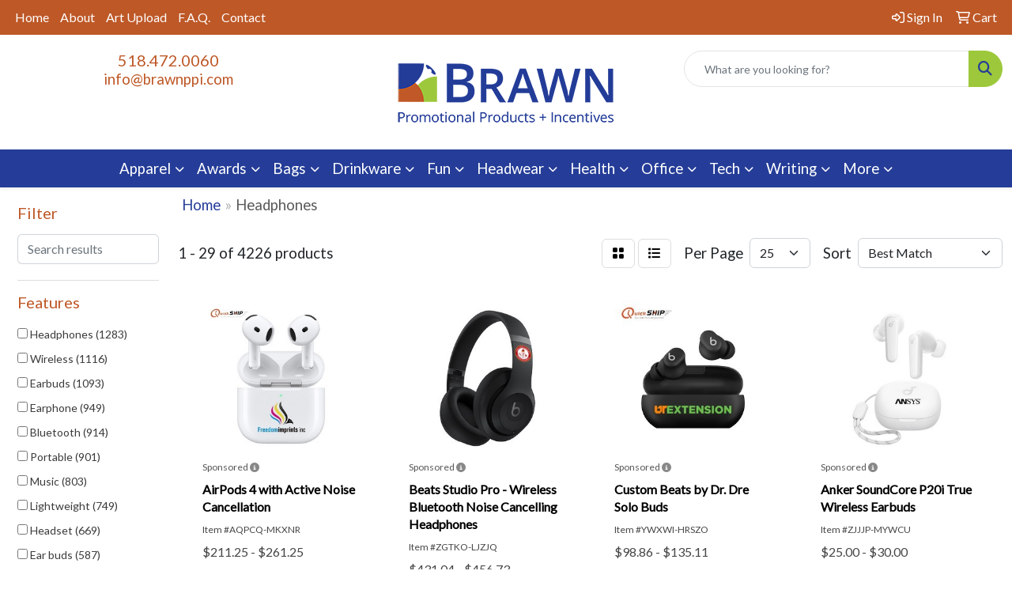

--- FILE ---
content_type: text/html
request_url: https://www.brawnppi.com/ws/ws.dll/StartSrch?UID=239491&WENavID=19656257
body_size: 14454
content:
<!DOCTYPE html>
<html lang="en"><head>
<meta charset="utf-8">
<meta http-equiv="X-UA-Compatible" content="IE=edge">
<meta name="viewport" content="width=device-width, initial-scale=1">
<!-- The above 3 meta tags *must* come first in the head; any other head content must come *after* these tags -->


<link href="/distsite/styles/8/css/bootstrap.min.css" rel="stylesheet" />
<link href="https://fonts.googleapis.com/css?family=Open+Sans:400,600|Oswald:400,600" rel="stylesheet">
<link href="/distsite/styles/8/css/owl.carousel.min.css" rel="stylesheet">
<link href="/distsite/styles/8/css/nouislider.css" rel="stylesheet">
<!--<link href="/distsite/styles/8/css/menu.css" rel="stylesheet"/>-->
<link href="/distsite/styles/8/css/flexslider.css" rel="stylesheet">
<link href="/distsite/styles/8/css/all.min.css" rel="stylesheet">
<link href="/distsite/styles/8/css/slick/slick.css" rel="stylesheet"/>
<link href="/distsite/styles/8/css/lightbox/lightbox.css" rel="stylesheet"  />
<link href="/distsite/styles/8/css/yamm.css" rel="stylesheet" />
<!-- Custom styles for this theme -->
<link href="/we/we.dll/StyleSheet?UN=239491&Type=WETheme&TS=C45352.3615162037" rel="stylesheet">
<!-- Custom styles for this theme -->
<link href="/we/we.dll/StyleSheet?UN=239491&Type=WETheme-PS&TS=C45352.3615162037" rel="stylesheet">


<!-- HTML5 shim and Respond.js for IE8 support of HTML5 elements and media queries -->
<!--[if lt IE 9]>
      <script src="https://oss.maxcdn.com/html5shiv/3.7.3/html5shiv.min.js"></script>
      <script src="https://oss.maxcdn.com/respond/1.4.2/respond.min.js"></script>
    <![endif]-->

</head>

<body style="background:#fff;">


  <!-- Slide-Out Menu -->
  <div id="filter-menu" class="filter-menu">
    <button id="close-menu" class="btn-close"></button>
    <div class="menu-content">
      
<aside class="filter-sidebar">



<div class="filter-section first">
	<h2>Filter</h2>
	 <div class="input-group mb-3">
	 <input type="text" style="border-right:0;" placeholder="Search results" class="form-control text-search-within-results" name="SearchWithinResults" value="" maxlength="100" onkeyup="HandleTextFilter(event);">
	  <label class="input-group-text" style="background-color:#fff;"><a  style="display:none;" href="javascript:void(0);" class="remove-filter" data-toggle="tooltip" title="Clear" onclick="ClearTextFilter();"><i class="far fa-times" aria-hidden="true"></i> <span class="fa-sr-only">x</span></a></label>
	</div>
</div>

<a href="javascript:void(0);" class="clear-filters"  style="display:none;" onclick="ClearDrillDown();">Clear all filters</a>

<div class="filter-section"  style="display:none;">
	<h2>Categories</h2>

	<div class="filter-list">

	 

		<!-- wrapper for more filters -->
        <div class="show-filter">

		</div><!-- showfilters -->

	</div>

		<a href="#" class="show-more"  style="display:none;" >Show more</a>
</div>


<div class="filter-section" >
	<h2>Features</h2>

		<div class="filter-list">

	  		<div class="checkbox"><label><input class="filtercheckbox" type="checkbox" name="2|Headphones" ><span> Headphones (1283)</span></label></div><div class="checkbox"><label><input class="filtercheckbox" type="checkbox" name="2|Wireless" ><span> Wireless (1116)</span></label></div><div class="checkbox"><label><input class="filtercheckbox" type="checkbox" name="2|Earbuds" ><span> Earbuds (1093)</span></label></div><div class="checkbox"><label><input class="filtercheckbox" type="checkbox" name="2|Earphone" ><span> Earphone (949)</span></label></div><div class="checkbox"><label><input class="filtercheckbox" type="checkbox" name="2|Bluetooth" ><span> Bluetooth (914)</span></label></div><div class="checkbox"><label><input class="filtercheckbox" type="checkbox" name="2|Portable" ><span> Portable (901)</span></label></div><div class="checkbox"><label><input class="filtercheckbox" type="checkbox" name="2|Music" ><span> Music (803)</span></label></div><div class="checkbox"><label><input class="filtercheckbox" type="checkbox" name="2|Lightweight" ><span> Lightweight (749)</span></label></div><div class="checkbox"><label><input class="filtercheckbox" type="checkbox" name="2|Headset" ><span> Headset (669)</span></label></div><div class="checkbox"><label><input class="filtercheckbox" type="checkbox" name="2|Ear buds" ><span> Ear buds (587)</span></label></div><div class="show-filter"><div class="checkbox"><label><input class="filtercheckbox" type="checkbox" name="2|Listening device" ><span> Listening device (520)</span></label></div><div class="checkbox"><label><input class="filtercheckbox" type="checkbox" name="2|Reusable" ><span> Reusable (477)</span></label></div><div class="checkbox"><label><input class="filtercheckbox" type="checkbox" name="2|Audio" ><span> Audio (430)</span></label></div><div class="checkbox"><label><input class="filtercheckbox" type="checkbox" name="2|Stereo" ><span> Stereo (424)</span></label></div><div class="checkbox"><label><input class="filtercheckbox" type="checkbox" name="2|Adjustable sound" ><span> Adjustable sound (409)</span></label></div><div class="checkbox"><label><input class="filtercheckbox" type="checkbox" name="2|Sport" ><span> Sport (392)</span></label></div><div class="checkbox"><label><input class="filtercheckbox" type="checkbox" name="2|Travel" ><span> Travel (385)</span></label></div><div class="checkbox"><label><input class="filtercheckbox" type="checkbox" name="2|Microphone" ><span> Microphone (343)</span></label></div><div class="checkbox"><label><input class="filtercheckbox" type="checkbox" name="2|Rechargeable" ><span> Rechargeable (279)</span></label></div><div class="checkbox"><label><input class="filtercheckbox" type="checkbox" name="2|Wireless earbuds" ><span> Wireless earbuds (272)</span></label></div><div class="checkbox"><label><input class="filtercheckbox" type="checkbox" name="2|Waterproof" ><span> Waterproof (251)</span></label></div><div class="checkbox"><label><input class="filtercheckbox" type="checkbox" name="2|Phone" ><span> Phone (249)</span></label></div><div class="checkbox"><label><input class="filtercheckbox" type="checkbox" name="2|Running" ><span> Running (215)</span></label></div><div class="checkbox"><label><input class="filtercheckbox" type="checkbox" name="2|Sound" ><span> Sound (211)</span></label></div><div class="checkbox"><label><input class="filtercheckbox" type="checkbox" name="2|Gaming" ><span> Gaming (206)</span></label></div><div class="checkbox"><label><input class="filtercheckbox" type="checkbox" name="2|Abs" ><span> Abs (201)</span></label></div><div class="checkbox"><label><input class="filtercheckbox" type="checkbox" name="2|Plastic" ><span> Plastic (189)</span></label></div><div class="checkbox"><label><input class="filtercheckbox" type="checkbox" name="2|Noise cancelling" ><span> Noise cancelling (188)</span></label></div><div class="checkbox"><label><input class="filtercheckbox" type="checkbox" name="2|Over ear" ><span> Over ear (176)</span></label></div><div class="checkbox"><label><input class="filtercheckbox" type="checkbox" name="2|Compact" ><span> Compact (164)</span></label></div><div class="checkbox"><label><input class="filtercheckbox" type="checkbox" name="2|Speaker" ><span> Speaker (164)</span></label></div><div class="checkbox"><label><input class="filtercheckbox" type="checkbox" name="2|Charging case" ><span> Charging case (160)</span></label></div><div class="checkbox"><label><input class="filtercheckbox" type="checkbox" name="2|Foldable" ><span> Foldable (155)</span></label></div><div class="checkbox"><label><input class="filtercheckbox" type="checkbox" name="2|Touch controls" ><span> Touch controls (154)</span></label></div><div class="checkbox"><label><input class="filtercheckbox" type="checkbox" name="2|Gym" ><span> Gym (152)</span></label></div><div class="checkbox"><label><input class="filtercheckbox" type="checkbox" name="2|Wired" ><span> Wired (149)</span></label></div><div class="checkbox"><label><input class="filtercheckbox" type="checkbox" name="2|Noise" ><span> Noise (148)</span></label></div><div class="checkbox"><label><input class="filtercheckbox" type="checkbox" name="2|Bluetooth earbuds" ><span> Bluetooth earbuds (146)</span></label></div><div class="checkbox"><label><input class="filtercheckbox" type="checkbox" name="2|Wireless earphone" ><span> Wireless earphone (145)</span></label></div><div class="checkbox"><label><input class="filtercheckbox" type="checkbox" name="2|Durable" ><span> Durable (143)</span></label></div><div class="checkbox"><label><input class="filtercheckbox" type="checkbox" name="2|Ergonomic" ><span> Ergonomic (143)</span></label></div><div class="checkbox"><label><input class="filtercheckbox" type="checkbox" name="2|True wireless" ><span> True wireless (143)</span></label></div><div class="checkbox"><label><input class="filtercheckbox" type="checkbox" name="2|Wireless headphones" ><span> Wireless headphones (132)</span></label></div><div class="checkbox"><label><input class="filtercheckbox" type="checkbox" name="2|Case" ><span> Case (131)</span></label></div><div class="checkbox"><label><input class="filtercheckbox" type="checkbox" name="2|Deep bass" ><span> Deep bass (131)</span></label></div><div class="checkbox"><label><input class="filtercheckbox" type="checkbox" name="2|Calls" ><span> Calls (129)</span></label></div><div class="checkbox"><label><input class="filtercheckbox" type="checkbox" name="2|Game" ><span> Game (129)</span></label></div><div class="checkbox"><label><input class="filtercheckbox" type="checkbox" name="2|Comfortable" ><span> Comfortable (128)</span></label></div><div class="checkbox"><label><input class="filtercheckbox" type="checkbox" name="2|In-ear" ><span> In-ear (128)</span></label></div><div class="checkbox"><label><input class="filtercheckbox" type="checkbox" name="2|Bluetooth headphones" ><span> Bluetooth headphones (127)</span></label></div></div>

			<!-- wrapper for more filters -->
			<div class="show-filter">

			</div><!-- showfilters -->
 		</div>
		<a href="#" class="show-more"  >Show more</a>


</div>


<div class="filter-section" >
	<h2>Colors</h2>

		<div class="filter-list">

		  	<div class="checkbox"><label><input class="filtercheckbox" type="checkbox" name="1|Black" ><span> Black (2745)</span></label></div><div class="checkbox"><label><input class="filtercheckbox" type="checkbox" name="1|White" ><span> White (1704)</span></label></div><div class="checkbox"><label><input class="filtercheckbox" type="checkbox" name="1|Blue" ><span> Blue (1110)</span></label></div><div class="checkbox"><label><input class="filtercheckbox" type="checkbox" name="1|Red" ><span> Red (826)</span></label></div><div class="checkbox"><label><input class="filtercheckbox" type="checkbox" name="1|Green" ><span> Green (692)</span></label></div><div class="checkbox"><label><input class="filtercheckbox" type="checkbox" name="1|Pink" ><span> Pink (682)</span></label></div><div class="checkbox"><label><input class="filtercheckbox" type="checkbox" name="1|Orange" ><span> Orange (349)</span></label></div><div class="checkbox"><label><input class="filtercheckbox" type="checkbox" name="1|Various" ><span> Various (349)</span></label></div><div class="checkbox"><label><input class="filtercheckbox" type="checkbox" name="1|Yellow" ><span> Yellow (326)</span></label></div><div class="checkbox"><label><input class="filtercheckbox" type="checkbox" name="1|Purple" ><span> Purple (321)</span></label></div><div class="show-filter"><div class="checkbox"><label><input class="filtercheckbox" type="checkbox" name="1|Gray" ><span> Gray (290)</span></label></div><div class="checkbox"><label><input class="filtercheckbox" type="checkbox" name="1|Silver" ><span> Silver (181)</span></label></div><div class="checkbox"><label><input class="filtercheckbox" type="checkbox" name="1|Gold" ><span> Gold (141)</span></label></div><div class="checkbox"><label><input class="filtercheckbox" type="checkbox" name="1|Beige" ><span> Beige (114)</span></label></div><div class="checkbox"><label><input class="filtercheckbox" type="checkbox" name="1|Brown" ><span> Brown (92)</span></label></div><div class="checkbox"><label><input class="filtercheckbox" type="checkbox" name="1|Light blue" ><span> Light blue (63)</span></label></div><div class="checkbox"><label><input class="filtercheckbox" type="checkbox" name="1|Navy blue" ><span> Navy blue (60)</span></label></div><div class="checkbox"><label><input class="filtercheckbox" type="checkbox" name="1|Red/black" ><span> Red/black (48)</span></label></div><div class="checkbox"><label><input class="filtercheckbox" type="checkbox" name="1|Rose gold" ><span> Rose gold (42)</span></label></div><div class="checkbox"><label><input class="filtercheckbox" type="checkbox" name="1|Black/red" ><span> Black/red (41)</span></label></div><div class="checkbox"><label><input class="filtercheckbox" type="checkbox" name="1|Royal blue" ><span> Royal blue (40)</span></label></div><div class="checkbox"><label><input class="filtercheckbox" type="checkbox" name="1|Dark blue" ><span> Dark blue (35)</span></label></div><div class="checkbox"><label><input class="filtercheckbox" type="checkbox" name="1|Blue/black" ><span> Blue/black (34)</span></label></div><div class="checkbox"><label><input class="filtercheckbox" type="checkbox" name="1|Mint green" ><span> Mint green (33)</span></label></div><div class="checkbox"><label><input class="filtercheckbox" type="checkbox" name="1|Black/blue" ><span> Black/blue (27)</span></label></div><div class="checkbox"><label><input class="filtercheckbox" type="checkbox" name="1|Dark gray" ><span> Dark gray (24)</span></label></div><div class="checkbox"><label><input class="filtercheckbox" type="checkbox" name="1|White/black" ><span> White/black (24)</span></label></div><div class="checkbox"><label><input class="filtercheckbox" type="checkbox" name="1|Clear" ><span> Clear (23)</span></label></div><div class="checkbox"><label><input class="filtercheckbox" type="checkbox" name="1|Sky blue" ><span> Sky blue (23)</span></label></div><div class="checkbox"><label><input class="filtercheckbox" type="checkbox" name="1|Light green" ><span> Light green (19)</span></label></div><div class="checkbox"><label><input class="filtercheckbox" type="checkbox" name="1|Lime green" ><span> Lime green (19)</span></label></div><div class="checkbox"><label><input class="filtercheckbox" type="checkbox" name="1|Black/white" ><span> Black/white (18)</span></label></div><div class="checkbox"><label><input class="filtercheckbox" type="checkbox" name="1|Rose red" ><span> Rose red (18)</span></label></div><div class="checkbox"><label><input class="filtercheckbox" type="checkbox" name="1|Light pink" ><span> Light pink (17)</span></label></div><div class="checkbox"><label><input class="filtercheckbox" type="checkbox" name="1|Cyan blue" ><span> Cyan blue (15)</span></label></div><div class="checkbox"><label><input class="filtercheckbox" type="checkbox" name="1|White/blue" ><span> White/blue (15)</span></label></div><div class="checkbox"><label><input class="filtercheckbox" type="checkbox" name="1|Lime" ><span> Lime (14)</span></label></div><div class="checkbox"><label><input class="filtercheckbox" type="checkbox" name="1|Black/gray" ><span> Black/gray (13)</span></label></div><div class="checkbox"><label><input class="filtercheckbox" type="checkbox" name="1|Green/black" ><span> Green/black (13)</span></label></div><div class="checkbox"><label><input class="filtercheckbox" type="checkbox" name="1|Gray/black" ><span> Gray/black (12)</span></label></div><div class="checkbox"><label><input class="filtercheckbox" type="checkbox" name="1|White/pink" ><span> White/pink (11)</span></label></div><div class="checkbox"><label><input class="filtercheckbox" type="checkbox" name="1|Black/silver" ><span> Black/silver (10)</span></label></div><div class="checkbox"><label><input class="filtercheckbox" type="checkbox" name="1|Khaki" ><span> Khaki (10)</span></label></div><div class="checkbox"><label><input class="filtercheckbox" type="checkbox" name="1|Light gray" ><span> Light gray (10)</span></label></div><div class="checkbox"><label><input class="filtercheckbox" type="checkbox" name="1|Smoke" ><span> Smoke (10)</span></label></div><div class="checkbox"><label><input class="filtercheckbox" type="checkbox" name="1|Teal blue" ><span> Teal blue (10)</span></label></div><div class="checkbox"><label><input class="filtercheckbox" type="checkbox" name="1|White/red" ><span> White/red (10)</span></label></div><div class="checkbox"><label><input class="filtercheckbox" type="checkbox" name="1|Black/yellow" ><span> Black/yellow (9)</span></label></div><div class="checkbox"><label><input class="filtercheckbox" type="checkbox" name="1|Blue/white" ><span> Blue/white (9)</span></label></div><div class="checkbox"><label><input class="filtercheckbox" type="checkbox" name="1|Khaki beige" ><span> Khaki beige (9)</span></label></div></div>


			<!-- wrapper for more filters -->
			<div class="show-filter">

			</div><!-- showfilters -->

		  </div>

		<a href="#" class="show-more"  >Show more</a>
</div>


<div class="filter-section"  >
	<h2>Price Range</h2>
	<div class="filter-price-wrap">
		<div class="filter-price-inner">
			<div class="input-group">
				<span class="input-group-text input-group-text-white">$</span>
				<input type="text" class="form-control form-control-sm filter-min-prices" name="min-prices" value="" placeholder="Min" onkeyup="HandlePriceFilter(event);">
			</div>
			<div class="input-group">
				<span class="input-group-text input-group-text-white">$</span>
				<input type="text" class="form-control form-control-sm filter-max-prices" name="max-prices" value="" placeholder="Max" onkeyup="HandlePriceFilter(event);">
			</div>
		</div>
		<a href="javascript:void(0)" onclick="SetPriceFilter();" ><i class="fa-solid fa-chevron-right"></i></a>
	</div>
</div>

<div class="filter-section"   >
	<h2>Quantity</h2>
	<div class="filter-price-wrap mb-2">
		<input type="text" class="form-control form-control-sm filter-quantity" value="" placeholder="Qty" onkeyup="HandleQuantityFilter(event);">
		<a href="javascript:void(0)" onclick="SetQuantityFilter();"><i class="fa-solid fa-chevron-right"></i></a>
	</div>
</div>




	</aside>

    </div>
</div>




	<div class="container-fluid">
		<div class="row">

			<div class="col-md-3 col-lg-2">
        <div class="d-none d-md-block">
          <div id="desktop-filter">
            
<aside class="filter-sidebar">



<div class="filter-section first">
	<h2>Filter</h2>
	 <div class="input-group mb-3">
	 <input type="text" style="border-right:0;" placeholder="Search results" class="form-control text-search-within-results" name="SearchWithinResults" value="" maxlength="100" onkeyup="HandleTextFilter(event);">
	  <label class="input-group-text" style="background-color:#fff;"><a  style="display:none;" href="javascript:void(0);" class="remove-filter" data-toggle="tooltip" title="Clear" onclick="ClearTextFilter();"><i class="far fa-times" aria-hidden="true"></i> <span class="fa-sr-only">x</span></a></label>
	</div>
</div>

<a href="javascript:void(0);" class="clear-filters"  style="display:none;" onclick="ClearDrillDown();">Clear all filters</a>

<div class="filter-section"  style="display:none;">
	<h2>Categories</h2>

	<div class="filter-list">

	 

		<!-- wrapper for more filters -->
        <div class="show-filter">

		</div><!-- showfilters -->

	</div>

		<a href="#" class="show-more"  style="display:none;" >Show more</a>
</div>


<div class="filter-section" >
	<h2>Features</h2>

		<div class="filter-list">

	  		<div class="checkbox"><label><input class="filtercheckbox" type="checkbox" name="2|Headphones" ><span> Headphones (1283)</span></label></div><div class="checkbox"><label><input class="filtercheckbox" type="checkbox" name="2|Wireless" ><span> Wireless (1116)</span></label></div><div class="checkbox"><label><input class="filtercheckbox" type="checkbox" name="2|Earbuds" ><span> Earbuds (1093)</span></label></div><div class="checkbox"><label><input class="filtercheckbox" type="checkbox" name="2|Earphone" ><span> Earphone (949)</span></label></div><div class="checkbox"><label><input class="filtercheckbox" type="checkbox" name="2|Bluetooth" ><span> Bluetooth (914)</span></label></div><div class="checkbox"><label><input class="filtercheckbox" type="checkbox" name="2|Portable" ><span> Portable (901)</span></label></div><div class="checkbox"><label><input class="filtercheckbox" type="checkbox" name="2|Music" ><span> Music (803)</span></label></div><div class="checkbox"><label><input class="filtercheckbox" type="checkbox" name="2|Lightweight" ><span> Lightweight (749)</span></label></div><div class="checkbox"><label><input class="filtercheckbox" type="checkbox" name="2|Headset" ><span> Headset (669)</span></label></div><div class="checkbox"><label><input class="filtercheckbox" type="checkbox" name="2|Ear buds" ><span> Ear buds (587)</span></label></div><div class="show-filter"><div class="checkbox"><label><input class="filtercheckbox" type="checkbox" name="2|Listening device" ><span> Listening device (520)</span></label></div><div class="checkbox"><label><input class="filtercheckbox" type="checkbox" name="2|Reusable" ><span> Reusable (477)</span></label></div><div class="checkbox"><label><input class="filtercheckbox" type="checkbox" name="2|Audio" ><span> Audio (430)</span></label></div><div class="checkbox"><label><input class="filtercheckbox" type="checkbox" name="2|Stereo" ><span> Stereo (424)</span></label></div><div class="checkbox"><label><input class="filtercheckbox" type="checkbox" name="2|Adjustable sound" ><span> Adjustable sound (409)</span></label></div><div class="checkbox"><label><input class="filtercheckbox" type="checkbox" name="2|Sport" ><span> Sport (392)</span></label></div><div class="checkbox"><label><input class="filtercheckbox" type="checkbox" name="2|Travel" ><span> Travel (385)</span></label></div><div class="checkbox"><label><input class="filtercheckbox" type="checkbox" name="2|Microphone" ><span> Microphone (343)</span></label></div><div class="checkbox"><label><input class="filtercheckbox" type="checkbox" name="2|Rechargeable" ><span> Rechargeable (279)</span></label></div><div class="checkbox"><label><input class="filtercheckbox" type="checkbox" name="2|Wireless earbuds" ><span> Wireless earbuds (272)</span></label></div><div class="checkbox"><label><input class="filtercheckbox" type="checkbox" name="2|Waterproof" ><span> Waterproof (251)</span></label></div><div class="checkbox"><label><input class="filtercheckbox" type="checkbox" name="2|Phone" ><span> Phone (249)</span></label></div><div class="checkbox"><label><input class="filtercheckbox" type="checkbox" name="2|Running" ><span> Running (215)</span></label></div><div class="checkbox"><label><input class="filtercheckbox" type="checkbox" name="2|Sound" ><span> Sound (211)</span></label></div><div class="checkbox"><label><input class="filtercheckbox" type="checkbox" name="2|Gaming" ><span> Gaming (206)</span></label></div><div class="checkbox"><label><input class="filtercheckbox" type="checkbox" name="2|Abs" ><span> Abs (201)</span></label></div><div class="checkbox"><label><input class="filtercheckbox" type="checkbox" name="2|Plastic" ><span> Plastic (189)</span></label></div><div class="checkbox"><label><input class="filtercheckbox" type="checkbox" name="2|Noise cancelling" ><span> Noise cancelling (188)</span></label></div><div class="checkbox"><label><input class="filtercheckbox" type="checkbox" name="2|Over ear" ><span> Over ear (176)</span></label></div><div class="checkbox"><label><input class="filtercheckbox" type="checkbox" name="2|Compact" ><span> Compact (164)</span></label></div><div class="checkbox"><label><input class="filtercheckbox" type="checkbox" name="2|Speaker" ><span> Speaker (164)</span></label></div><div class="checkbox"><label><input class="filtercheckbox" type="checkbox" name="2|Charging case" ><span> Charging case (160)</span></label></div><div class="checkbox"><label><input class="filtercheckbox" type="checkbox" name="2|Foldable" ><span> Foldable (155)</span></label></div><div class="checkbox"><label><input class="filtercheckbox" type="checkbox" name="2|Touch controls" ><span> Touch controls (154)</span></label></div><div class="checkbox"><label><input class="filtercheckbox" type="checkbox" name="2|Gym" ><span> Gym (152)</span></label></div><div class="checkbox"><label><input class="filtercheckbox" type="checkbox" name="2|Wired" ><span> Wired (149)</span></label></div><div class="checkbox"><label><input class="filtercheckbox" type="checkbox" name="2|Noise" ><span> Noise (148)</span></label></div><div class="checkbox"><label><input class="filtercheckbox" type="checkbox" name="2|Bluetooth earbuds" ><span> Bluetooth earbuds (146)</span></label></div><div class="checkbox"><label><input class="filtercheckbox" type="checkbox" name="2|Wireless earphone" ><span> Wireless earphone (145)</span></label></div><div class="checkbox"><label><input class="filtercheckbox" type="checkbox" name="2|Durable" ><span> Durable (143)</span></label></div><div class="checkbox"><label><input class="filtercheckbox" type="checkbox" name="2|Ergonomic" ><span> Ergonomic (143)</span></label></div><div class="checkbox"><label><input class="filtercheckbox" type="checkbox" name="2|True wireless" ><span> True wireless (143)</span></label></div><div class="checkbox"><label><input class="filtercheckbox" type="checkbox" name="2|Wireless headphones" ><span> Wireless headphones (132)</span></label></div><div class="checkbox"><label><input class="filtercheckbox" type="checkbox" name="2|Case" ><span> Case (131)</span></label></div><div class="checkbox"><label><input class="filtercheckbox" type="checkbox" name="2|Deep bass" ><span> Deep bass (131)</span></label></div><div class="checkbox"><label><input class="filtercheckbox" type="checkbox" name="2|Calls" ><span> Calls (129)</span></label></div><div class="checkbox"><label><input class="filtercheckbox" type="checkbox" name="2|Game" ><span> Game (129)</span></label></div><div class="checkbox"><label><input class="filtercheckbox" type="checkbox" name="2|Comfortable" ><span> Comfortable (128)</span></label></div><div class="checkbox"><label><input class="filtercheckbox" type="checkbox" name="2|In-ear" ><span> In-ear (128)</span></label></div><div class="checkbox"><label><input class="filtercheckbox" type="checkbox" name="2|Bluetooth headphones" ><span> Bluetooth headphones (127)</span></label></div></div>

			<!-- wrapper for more filters -->
			<div class="show-filter">

			</div><!-- showfilters -->
 		</div>
		<a href="#" class="show-more"  >Show more</a>


</div>


<div class="filter-section" >
	<h2>Colors</h2>

		<div class="filter-list">

		  	<div class="checkbox"><label><input class="filtercheckbox" type="checkbox" name="1|Black" ><span> Black (2745)</span></label></div><div class="checkbox"><label><input class="filtercheckbox" type="checkbox" name="1|White" ><span> White (1704)</span></label></div><div class="checkbox"><label><input class="filtercheckbox" type="checkbox" name="1|Blue" ><span> Blue (1110)</span></label></div><div class="checkbox"><label><input class="filtercheckbox" type="checkbox" name="1|Red" ><span> Red (826)</span></label></div><div class="checkbox"><label><input class="filtercheckbox" type="checkbox" name="1|Green" ><span> Green (692)</span></label></div><div class="checkbox"><label><input class="filtercheckbox" type="checkbox" name="1|Pink" ><span> Pink (682)</span></label></div><div class="checkbox"><label><input class="filtercheckbox" type="checkbox" name="1|Orange" ><span> Orange (349)</span></label></div><div class="checkbox"><label><input class="filtercheckbox" type="checkbox" name="1|Various" ><span> Various (349)</span></label></div><div class="checkbox"><label><input class="filtercheckbox" type="checkbox" name="1|Yellow" ><span> Yellow (326)</span></label></div><div class="checkbox"><label><input class="filtercheckbox" type="checkbox" name="1|Purple" ><span> Purple (321)</span></label></div><div class="show-filter"><div class="checkbox"><label><input class="filtercheckbox" type="checkbox" name="1|Gray" ><span> Gray (290)</span></label></div><div class="checkbox"><label><input class="filtercheckbox" type="checkbox" name="1|Silver" ><span> Silver (181)</span></label></div><div class="checkbox"><label><input class="filtercheckbox" type="checkbox" name="1|Gold" ><span> Gold (141)</span></label></div><div class="checkbox"><label><input class="filtercheckbox" type="checkbox" name="1|Beige" ><span> Beige (114)</span></label></div><div class="checkbox"><label><input class="filtercheckbox" type="checkbox" name="1|Brown" ><span> Brown (92)</span></label></div><div class="checkbox"><label><input class="filtercheckbox" type="checkbox" name="1|Light blue" ><span> Light blue (63)</span></label></div><div class="checkbox"><label><input class="filtercheckbox" type="checkbox" name="1|Navy blue" ><span> Navy blue (60)</span></label></div><div class="checkbox"><label><input class="filtercheckbox" type="checkbox" name="1|Red/black" ><span> Red/black (48)</span></label></div><div class="checkbox"><label><input class="filtercheckbox" type="checkbox" name="1|Rose gold" ><span> Rose gold (42)</span></label></div><div class="checkbox"><label><input class="filtercheckbox" type="checkbox" name="1|Black/red" ><span> Black/red (41)</span></label></div><div class="checkbox"><label><input class="filtercheckbox" type="checkbox" name="1|Royal blue" ><span> Royal blue (40)</span></label></div><div class="checkbox"><label><input class="filtercheckbox" type="checkbox" name="1|Dark blue" ><span> Dark blue (35)</span></label></div><div class="checkbox"><label><input class="filtercheckbox" type="checkbox" name="1|Blue/black" ><span> Blue/black (34)</span></label></div><div class="checkbox"><label><input class="filtercheckbox" type="checkbox" name="1|Mint green" ><span> Mint green (33)</span></label></div><div class="checkbox"><label><input class="filtercheckbox" type="checkbox" name="1|Black/blue" ><span> Black/blue (27)</span></label></div><div class="checkbox"><label><input class="filtercheckbox" type="checkbox" name="1|Dark gray" ><span> Dark gray (24)</span></label></div><div class="checkbox"><label><input class="filtercheckbox" type="checkbox" name="1|White/black" ><span> White/black (24)</span></label></div><div class="checkbox"><label><input class="filtercheckbox" type="checkbox" name="1|Clear" ><span> Clear (23)</span></label></div><div class="checkbox"><label><input class="filtercheckbox" type="checkbox" name="1|Sky blue" ><span> Sky blue (23)</span></label></div><div class="checkbox"><label><input class="filtercheckbox" type="checkbox" name="1|Light green" ><span> Light green (19)</span></label></div><div class="checkbox"><label><input class="filtercheckbox" type="checkbox" name="1|Lime green" ><span> Lime green (19)</span></label></div><div class="checkbox"><label><input class="filtercheckbox" type="checkbox" name="1|Black/white" ><span> Black/white (18)</span></label></div><div class="checkbox"><label><input class="filtercheckbox" type="checkbox" name="1|Rose red" ><span> Rose red (18)</span></label></div><div class="checkbox"><label><input class="filtercheckbox" type="checkbox" name="1|Light pink" ><span> Light pink (17)</span></label></div><div class="checkbox"><label><input class="filtercheckbox" type="checkbox" name="1|Cyan blue" ><span> Cyan blue (15)</span></label></div><div class="checkbox"><label><input class="filtercheckbox" type="checkbox" name="1|White/blue" ><span> White/blue (15)</span></label></div><div class="checkbox"><label><input class="filtercheckbox" type="checkbox" name="1|Lime" ><span> Lime (14)</span></label></div><div class="checkbox"><label><input class="filtercheckbox" type="checkbox" name="1|Black/gray" ><span> Black/gray (13)</span></label></div><div class="checkbox"><label><input class="filtercheckbox" type="checkbox" name="1|Green/black" ><span> Green/black (13)</span></label></div><div class="checkbox"><label><input class="filtercheckbox" type="checkbox" name="1|Gray/black" ><span> Gray/black (12)</span></label></div><div class="checkbox"><label><input class="filtercheckbox" type="checkbox" name="1|White/pink" ><span> White/pink (11)</span></label></div><div class="checkbox"><label><input class="filtercheckbox" type="checkbox" name="1|Black/silver" ><span> Black/silver (10)</span></label></div><div class="checkbox"><label><input class="filtercheckbox" type="checkbox" name="1|Khaki" ><span> Khaki (10)</span></label></div><div class="checkbox"><label><input class="filtercheckbox" type="checkbox" name="1|Light gray" ><span> Light gray (10)</span></label></div><div class="checkbox"><label><input class="filtercheckbox" type="checkbox" name="1|Smoke" ><span> Smoke (10)</span></label></div><div class="checkbox"><label><input class="filtercheckbox" type="checkbox" name="1|Teal blue" ><span> Teal blue (10)</span></label></div><div class="checkbox"><label><input class="filtercheckbox" type="checkbox" name="1|White/red" ><span> White/red (10)</span></label></div><div class="checkbox"><label><input class="filtercheckbox" type="checkbox" name="1|Black/yellow" ><span> Black/yellow (9)</span></label></div><div class="checkbox"><label><input class="filtercheckbox" type="checkbox" name="1|Blue/white" ><span> Blue/white (9)</span></label></div><div class="checkbox"><label><input class="filtercheckbox" type="checkbox" name="1|Khaki beige" ><span> Khaki beige (9)</span></label></div></div>


			<!-- wrapper for more filters -->
			<div class="show-filter">

			</div><!-- showfilters -->

		  </div>

		<a href="#" class="show-more"  >Show more</a>
</div>


<div class="filter-section"  >
	<h2>Price Range</h2>
	<div class="filter-price-wrap">
		<div class="filter-price-inner">
			<div class="input-group">
				<span class="input-group-text input-group-text-white">$</span>
				<input type="text" class="form-control form-control-sm filter-min-prices" name="min-prices" value="" placeholder="Min" onkeyup="HandlePriceFilter(event);">
			</div>
			<div class="input-group">
				<span class="input-group-text input-group-text-white">$</span>
				<input type="text" class="form-control form-control-sm filter-max-prices" name="max-prices" value="" placeholder="Max" onkeyup="HandlePriceFilter(event);">
			</div>
		</div>
		<a href="javascript:void(0)" onclick="SetPriceFilter();" ><i class="fa-solid fa-chevron-right"></i></a>
	</div>
</div>

<div class="filter-section"   >
	<h2>Quantity</h2>
	<div class="filter-price-wrap mb-2">
		<input type="text" class="form-control form-control-sm filter-quantity" value="" placeholder="Qty" onkeyup="HandleQuantityFilter(event);">
		<a href="javascript:void(0)" onclick="SetQuantityFilter();"><i class="fa-solid fa-chevron-right"></i></a>
	</div>
</div>




	</aside>

          </div>
        </div>
			</div>

			<div class="col-md-9 col-lg-10">
				

				<ol class="breadcrumb"  >
              		<li><a href="https://www.brawnppi.com" target="_top">Home</a></li>
             	 	<li class="active">Headphones</li>
            	</ol>




				<div id="product-list-controls">

				
						<div class="d-flex align-items-center justify-content-between">
							<div class="d-none d-md-block me-3">
								1 - 29 of  4226 <span class="d-none d-lg-inline">products</span>
							</div>
					  
						  <!-- Right Aligned Controls -->
						  <div class="product-controls-right d-flex align-items-center">
       
              <button id="show-filter-button" class="btn btn-control d-block d-md-none"><i class="fa-solid fa-filter" aria-hidden="true"></i></button>

							
							<span class="me-3">
								<a href="/ws/ws.dll/StartSrch?UID=239491&WENavID=19656257&View=T&ST=260118185809353211748933605" class="btn btn-control grid" title="Change to Grid View"><i class="fa-solid fa-grid-2" aria-hidden="true"></i>  <span class="fa-sr-only">Grid</span></a>
								<a href="/ws/ws.dll/StartSrch?UID=239491&WENavID=19656257&View=L&ST=260118185809353211748933605" class="btn btn-control" title="Change to List View"><i class="fa-solid fa-list"></i> <span class="fa-sr-only">List</span></a>
							</span>
							
					  
							<!-- Number of Items Per Page -->
							<div class="me-2 d-none d-lg-block">
								<label>Per Page</label>
							</div>
							<div class="me-3 d-none d-md-block">
								<select class="form-select notranslate" onchange="GoToNewURL(this);" aria-label="Items per page">
									<option value="/ws/ws.dll/StartSrch?UID=239491&WENavID=19656257&ST=260118185809353211748933605&PPP=10" >10</option><option value="/ws/ws.dll/StartSrch?UID=239491&WENavID=19656257&ST=260118185809353211748933605&PPP=25" selected>25</option><option value="/ws/ws.dll/StartSrch?UID=239491&WENavID=19656257&ST=260118185809353211748933605&PPP=50" >50</option><option value="/ws/ws.dll/StartSrch?UID=239491&WENavID=19656257&ST=260118185809353211748933605&PPP=100" >100</option><option value="/ws/ws.dll/StartSrch?UID=239491&WENavID=19656257&ST=260118185809353211748933605&PPP=250" >250</option>
								
								</select>
							</div>
					  
							<!-- Sort By -->
							<div class="d-none d-lg-block me-2">
								<label>Sort</label>
							</div>
							<div>
								<select class="form-select" onchange="GoToNewURL(this);">
									<option value="/ws/ws.dll/StartSrch?UID=239491&WENavID=19656257&Sort=0" selected>Best Match</option><option value="/ws/ws.dll/StartSrch?UID=239491&WENavID=19656257&Sort=3">Most Popular</option><option value="/ws/ws.dll/StartSrch?UID=239491&WENavID=19656257&Sort=1">Price (Low to High)</option><option value="/ws/ws.dll/StartSrch?UID=239491&WENavID=19656257&Sort=2">Price (High to Low)</option>
								 </select>
							</div>
						  </div>
						</div>

			  </div>

				<!-- Product Results List -->
				<ul class="thumbnail-list"><li>
 <a href="https://www.brawnppi.com/p/AQPCQ-MKXNR/airpods-4-with-active-noise-cancellation" target="_parent" alt="AirPods 4 with Active Noise Cancellation" data-adid="68232|8285944" onclick="PostAdStatToService(178285944,1);">
 <div class="pr-list-grid">
		<img class="img-responsive" src="/ws/ws.dll/QPic?SN=68232&P=178285944&I=0&PX=300" alt="AirPods 4 with Active Noise Cancellation">
		<p class="pr-list-sponsored">Sponsored <span data-bs-toggle="tooltip" data-container="body" data-bs-placement="top" title="You're seeing this ad based on the product's relevance to your search query."><i class="fa fa-info-circle" aria-hidden="true"></i></span></p>
		<p class="pr-name">AirPods 4 with Active Noise Cancellation</p>
		<div class="pr-meta-row">
			<div class="product-reviews"  style="display:none;">
				<div class="rating-stars">
				<i class="fa-solid fa-star-sharp" aria-hidden="true"></i><i class="fa-solid fa-star-sharp" aria-hidden="true"></i><i class="fa-solid fa-star-sharp" aria-hidden="true"></i><i class="fa-solid fa-star-sharp" aria-hidden="true"></i><i class="fa-solid fa-star-sharp" aria-hidden="true"></i>
				</div>
				<span class="rating-count">(0)</span>
			</div>
			
		</div>
		<p class="pr-number"  ><span class="notranslate">Item #AQPCQ-MKXNR</span></p>
		<p class="pr-price"  ><span class="notranslate">$211.25</span> - <span class="notranslate">$261.25</span></p>
 </div>
 </a>
</li>
<li>
 <a href="https://www.brawnppi.com/p/ZGTKO-LJZJQ/beats-studio-pro-wireless-bluetooth-noise-cancelling-headphones" target="_parent" alt="Beats Studio Pro - Wireless Bluetooth Noise Cancelling Headphones" data-adid="68232|8296753" onclick="PostAdStatToService(338296753,1);">
 <div class="pr-list-grid">
		<img class="img-responsive" src="/ws/ws.dll/QPic?SN=68232&P=338296753&I=0&PX=300" alt="Beats Studio Pro - Wireless Bluetooth Noise Cancelling Headphones">
		<p class="pr-list-sponsored">Sponsored <span data-bs-toggle="tooltip" data-container="body" data-bs-placement="top" title="You're seeing this ad based on the product's relevance to your search query."><i class="fa fa-info-circle" aria-hidden="true"></i></span></p>
		<p class="pr-name">Beats Studio Pro - Wireless Bluetooth Noise Cancelling Headphones</p>
		<div class="pr-meta-row">
			<div class="product-reviews"  style="display:none;">
				<div class="rating-stars">
				<i class="fa-solid fa-star-sharp" aria-hidden="true"></i><i class="fa-solid fa-star-sharp" aria-hidden="true"></i><i class="fa-solid fa-star-sharp" aria-hidden="true"></i><i class="fa-solid fa-star-sharp" aria-hidden="true"></i><i class="fa-solid fa-star-sharp" aria-hidden="true"></i>
				</div>
				<span class="rating-count">(0)</span>
			</div>
			
		</div>
		<p class="pr-number"  ><span class="notranslate">Item #ZGTKO-LJZJQ</span></p>
		<p class="pr-price"  ><span class="notranslate">$431.04</span> - <span class="notranslate">$456.73</span></p>
 </div>
 </a>
</li>
<li>
 <a href="https://www.brawnppi.com/p/YWXWI-HRSZO/custom-beats-by-dr.-dre-solo-buds" target="_parent" alt="Custom Beats by Dr. Dre Solo Buds" data-adid="68232|7937191" onclick="PostAdStatToService(397937191,1);">
 <div class="pr-list-grid">
		<img class="img-responsive" src="/ws/ws.dll/QPic?SN=68232&P=397937191&I=0&PX=300" alt="Custom Beats by Dr. Dre Solo Buds">
		<p class="pr-list-sponsored">Sponsored <span data-bs-toggle="tooltip" data-container="body" data-bs-placement="top" title="You're seeing this ad based on the product's relevance to your search query."><i class="fa fa-info-circle" aria-hidden="true"></i></span></p>
		<p class="pr-name">Custom Beats by Dr. Dre Solo Buds</p>
		<div class="pr-meta-row">
			<div class="product-reviews"  style="display:none;">
				<div class="rating-stars">
				<i class="fa-solid fa-star-sharp" aria-hidden="true"></i><i class="fa-solid fa-star-sharp" aria-hidden="true"></i><i class="fa-solid fa-star-sharp" aria-hidden="true"></i><i class="fa-solid fa-star-sharp" aria-hidden="true"></i><i class="fa-solid fa-star-sharp" aria-hidden="true"></i>
				</div>
				<span class="rating-count">(0)</span>
			</div>
			
		</div>
		<p class="pr-number"  ><span class="notranslate">Item #YWXWI-HRSZO</span></p>
		<p class="pr-price"  ><span class="notranslate">$98.86</span> - <span class="notranslate">$135.11</span></p>
 </div>
 </a>
</li>
<li>
 <a href="https://www.brawnppi.com/p/ZJJJP-MYWCU/anker-soundcore-p20i-true-wireless-earbuds" target="_parent" alt="Anker SoundCore P20i True Wireless Earbuds" data-adid="51193|8596847" onclick="PostAdStatToService(398596847,1);">
 <div class="pr-list-grid">
		<img class="img-responsive" src="/ws/ws.dll/QPic?SN=51193&P=398596847&I=0&PX=300" alt="Anker SoundCore P20i True Wireless Earbuds">
		<p class="pr-list-sponsored">Sponsored <span data-bs-toggle="tooltip" data-container="body" data-bs-placement="top" title="You're seeing this ad based on the product's relevance to your search query."><i class="fa fa-info-circle" aria-hidden="true"></i></span></p>
		<p class="pr-name">Anker SoundCore P20i True Wireless Earbuds</p>
		<div class="pr-meta-row">
			<div class="product-reviews"  style="display:none;">
				<div class="rating-stars">
				<i class="fa-solid fa-star-sharp" aria-hidden="true"></i><i class="fa-solid fa-star-sharp" aria-hidden="true"></i><i class="fa-solid fa-star-sharp" aria-hidden="true"></i><i class="fa-solid fa-star-sharp" aria-hidden="true"></i><i class="fa-solid fa-star-sharp" aria-hidden="true"></i>
				</div>
				<span class="rating-count">(0)</span>
			</div>
			
		</div>
		<p class="pr-number"  ><span class="notranslate">Item #ZJJJP-MYWCU</span></p>
		<p class="pr-price"  ><span class="notranslate">$25.00</span> - <span class="notranslate">$30.00</span></p>
 </div>
 </a>
</li>
<a name="4" href="#" alt="Item 4"></a>
<li>
 <a href="https://www.brawnppi.com/p/EYFTJ-LMXPQ/jbl-vibe-beam-2-true-wireless-earbuds" target="_parent" alt="JBL Vibe Beam 2 True Wireless Earbuds">
 <div class="pr-list-grid">
		<img class="img-responsive" src="/ws/ws.dll/QPic?SN=66296&P=918331253&I=0&PX=300" alt="JBL Vibe Beam 2 True Wireless Earbuds">
		<p class="pr-name">JBL Vibe Beam 2 True Wireless Earbuds</p>
		<div class="pr-meta-row">
			<div class="product-reviews"  style="display:none;">
				<div class="rating-stars">
				<i class="fa-solid fa-star-sharp" aria-hidden="true"></i><i class="fa-solid fa-star-sharp" aria-hidden="true"></i><i class="fa-solid fa-star-sharp" aria-hidden="true"></i><i class="fa-solid fa-star-sharp" aria-hidden="true"></i><i class="fa-solid fa-star-sharp" aria-hidden="true"></i>
				</div>
				<span class="rating-count">(0)</span>
			</div>
			
		</div>
		<p class="pr-number"  ><span class="notranslate">Item #EYFTJ-LMXPQ</span></p>
		<p class="pr-price"  ><span class="notranslate">$65.95</span> - <span class="notranslate">$69.95</span></p>
 </div>
 </a>
</li>
<a name="5" href="#" alt="Item 5"></a>
<li>
 <a href="https://www.brawnppi.com/p/ALNGO-KPKGO/skullcandy-smokin-buds-true-wireless-earbuds" target="_parent" alt="Skullcandy Smokin' Buds True Wireless Earbuds">
 <div class="pr-list-grid">
		<img class="img-responsive" src="/ws/ws.dll/QPic?SN=52344&P=927515761&I=0&PX=300" alt="Skullcandy Smokin' Buds True Wireless Earbuds">
		<p class="pr-name">Skullcandy Smokin' Buds True Wireless Earbuds</p>
		<div class="pr-meta-row">
			<div class="product-reviews"  style="display:none;">
				<div class="rating-stars">
				<i class="fa-solid fa-star-sharp" aria-hidden="true"></i><i class="fa-solid fa-star-sharp" aria-hidden="true"></i><i class="fa-solid fa-star-sharp" aria-hidden="true"></i><i class="fa-solid fa-star-sharp" aria-hidden="true"></i><i class="fa-solid fa-star-sharp" aria-hidden="true"></i>
				</div>
				<span class="rating-count">(0)</span>
			</div>
			
		</div>
		<p class="pr-number"  ><span class="notranslate">Item #ALNGO-KPKGO</span></p>
		<p class="pr-price"  ><span class="notranslate">$34.63</span> - <span class="notranslate">$43.63</span></p>
 </div>
 </a>
</li>
<a name="6" href="#" alt="Item 6"></a>
<li>
 <a href="https://www.brawnppi.com/p/WBTHJ-PLNZO/jbl-tune-520bt-wireless-on-ear-headphones" target="_parent" alt="JBL Tune 520BT Wireless On-Ear Headphones">
 <div class="pr-list-grid">
		<img class="img-responsive" src="/ws/ws.dll/QPic?SN=66296&P=187849211&I=0&PX=300" alt="JBL Tune 520BT Wireless On-Ear Headphones">
		<p class="pr-name">JBL Tune 520BT Wireless On-Ear Headphones</p>
		<div class="pr-meta-row">
			<div class="product-reviews"  style="display:none;">
				<div class="rating-stars">
				<i class="fa-solid fa-star-sharp" aria-hidden="true"></i><i class="fa-solid fa-star-sharp" aria-hidden="true"></i><i class="fa-solid fa-star-sharp" aria-hidden="true"></i><i class="fa-solid fa-star-sharp" aria-hidden="true"></i><i class="fa-solid fa-star-sharp" aria-hidden="true"></i>
				</div>
				<span class="rating-count">(0)</span>
			</div>
			
		</div>
		<p class="pr-number"  ><span class="notranslate">Item #WBTHJ-PLNZO</span></p>
		<p class="pr-price"  ><span class="notranslate">$61.95</span> - <span class="notranslate">$65.95</span></p>
 </div>
 </a>
</li>
<a name="7" href="#" alt="Item 7"></a>
<li>
 <a href="https://www.brawnppi.com/p/WQMTL-HJXYV/2-buds-pro-wireless-anc-earbuds" target="_parent" alt="2 Buds Pro Wireless ANC Earbuds">
 <div class="pr-list-grid">
		<img class="img-responsive" src="/ws/ws.dll/QPic?SN=50347&P=127859498&I=0&PX=300" alt="2 Buds Pro Wireless ANC Earbuds">
		<p class="pr-name">2 Buds Pro Wireless ANC Earbuds</p>
		<div class="pr-meta-row">
			<div class="product-reviews"  style="display:none;">
				<div class="rating-stars">
				<i class="fa-solid fa-star-sharp" aria-hidden="true"></i><i class="fa-solid fa-star-sharp" aria-hidden="true"></i><i class="fa-solid fa-star-sharp" aria-hidden="true"></i><i class="fa-solid fa-star-sharp" aria-hidden="true"></i><i class="fa-solid fa-star-sharp" aria-hidden="true"></i>
				</div>
				<span class="rating-count">(0)</span>
			</div>
			
		</div>
		<p class="pr-number"  ><span class="notranslate">Item #WQMTL-HJXYV</span></p>
		<p class="pr-price"  ><span class="notranslate">$25.75</span> - <span class="notranslate">$30.90</span></p>
 </div>
 </a>
</li>
<a name="8" href="#" alt="Item 8"></a>
<li>
 <a href="https://www.brawnppi.com/p/WNRFN-OXYJT/best-buds-wireless-earbuds" target="_parent" alt="Best Buds Wireless Earbuds">
 <div class="pr-list-grid">
		<img class="img-responsive" src="/ws/ws.dll/QPic?SN=50347&P=396449626&I=0&PX=300" alt="Best Buds Wireless Earbuds">
		<p class="pr-name">Best Buds Wireless Earbuds</p>
		<div class="pr-meta-row">
			<div class="product-reviews"  style="display:none;">
				<div class="rating-stars">
				<i class="fa-solid fa-star-sharp" aria-hidden="true"></i><i class="fa-solid fa-star-sharp" aria-hidden="true"></i><i class="fa-solid fa-star-sharp" aria-hidden="true"></i><i class="fa-solid fa-star-sharp" aria-hidden="true"></i><i class="fa-solid fa-star-sharp" aria-hidden="true"></i>
				</div>
				<span class="rating-count">(0)</span>
			</div>
			
		</div>
		<p class="pr-number"  ><span class="notranslate">Item #WNRFN-OXYJT</span></p>
		<p class="pr-price"  ><span class="notranslate">$25.30</span> - <span class="notranslate">$46.13</span></p>
 </div>
 </a>
</li>
<a name="9" href="#" alt="Item 9"></a>
<li>
 <a href="https://www.brawnppi.com/p/WDQRO-MSRMQ/budsies-wireless-earbuds" target="_parent" alt="Budsies™ Wireless Earbuds">
 <div class="pr-list-grid">
		<img class="img-responsive" src="/ws/ws.dll/QPic?SN=69075&P=385529743&I=0&PX=300" alt="Budsies™ Wireless Earbuds">
		<p class="pr-name">Budsies™ Wireless Earbuds</p>
		<div class="pr-meta-row">
			<div class="product-reviews"  style="display:none;">
				<div class="rating-stars">
				<i class="fa-solid fa-star-sharp active" aria-hidden="true"></i><i class="fa-solid fa-star-sharp active" aria-hidden="true"></i><i class="fa-solid fa-star-sharp active" aria-hidden="true"></i><i class="fa-solid fa-star-sharp active" aria-hidden="true"></i><i class="fa-solid fa-star-sharp" aria-hidden="true"></i>
				</div>
				<span class="rating-count">(3)</span>
			</div>
			
		</div>
		<p class="pr-number"  ><span class="notranslate">Item #WDQRO-MSRMQ</span></p>
		<p class="pr-price"  ><span class="notranslate">$15.75</span> - <span class="notranslate">$21.65</span></p>
 </div>
 </a>
</li>
<a name="10" href="#" alt="Item 10"></a>
<li>
 <a href="https://www.brawnppi.com/p/CSQNI-IQKYU/clip-buddies-wireless-speaker--earbuds" target="_parent" alt="Clip Buddies Wireless Speaker + Earbuds">
 <div class="pr-list-grid">
		<img class="img-responsive" src="/ws/ws.dll/QPic?SN=50347&P=186753187&I=0&PX=300" alt="Clip Buddies Wireless Speaker + Earbuds">
		<p class="pr-name">Clip Buddies Wireless Speaker + Earbuds</p>
		<div class="pr-meta-row">
			<div class="product-reviews"  style="display:none;">
				<div class="rating-stars">
				<i class="fa-solid fa-star-sharp" aria-hidden="true"></i><i class="fa-solid fa-star-sharp" aria-hidden="true"></i><i class="fa-solid fa-star-sharp" aria-hidden="true"></i><i class="fa-solid fa-star-sharp" aria-hidden="true"></i><i class="fa-solid fa-star-sharp" aria-hidden="true"></i>
				</div>
				<span class="rating-count">(0)</span>
			</div>
			
		</div>
		<p class="pr-number"  ><span class="notranslate">Item #CSQNI-IQKYU</span></p>
		<p class="pr-price"  ><span class="notranslate">$51.50</span> - <span class="notranslate">$61.81</span></p>
 </div>
 </a>
</li>
<a name="11" href="#" alt="Item 11"></a>
<li>
 <a href="https://www.brawnppi.com/p/EGMRK-QMJJS/skullcandy-riff-2-bluetooth-headphones" target="_parent" alt="Skullcandy Riff 2 Bluetooth Headphones">
 <div class="pr-list-grid">
		<img class="img-responsive" src="/ws/ws.dll/QPic?SN=52344&P=577001305&I=0&PX=300" alt="Skullcandy Riff 2 Bluetooth Headphones">
		<p class="pr-name">Skullcandy Riff 2 Bluetooth Headphones</p>
		<div class="pr-meta-row">
			<div class="product-reviews"  style="display:none;">
				<div class="rating-stars">
				<i class="fa-solid fa-star-sharp" aria-hidden="true"></i><i class="fa-solid fa-star-sharp" aria-hidden="true"></i><i class="fa-solid fa-star-sharp" aria-hidden="true"></i><i class="fa-solid fa-star-sharp" aria-hidden="true"></i><i class="fa-solid fa-star-sharp" aria-hidden="true"></i>
				</div>
				<span class="rating-count">(0)</span>
			</div>
			
		</div>
		<p class="pr-number"  ><span class="notranslate">Item #EGMRK-QMJJS</span></p>
		<p class="pr-price"  ><span class="notranslate">$54.99</span> - <span class="notranslate">$69.29</span></p>
 </div>
 </a>
</li>
<a name="12" href="#" alt="Item 12"></a>
<li>
 <a href="https://www.brawnppi.com/p/BNJTP-OLRNP/wrapsody-wireless-headphones" target="_parent" alt="Wrapsody™ Wireless Headphones">
 <div class="pr-list-grid">
		<img class="img-responsive" src="/ws/ws.dll/QPic?SN=69075&P=325024822&I=0&PX=300" alt="Wrapsody™ Wireless Headphones">
		<p class="pr-name">Wrapsody™ Wireless Headphones</p>
		<div class="pr-meta-row">
			<div class="product-reviews"  style="display:none;">
				<div class="rating-stars">
				<i class="fa-solid fa-star-sharp active" aria-hidden="true"></i><i class="fa-solid fa-star-sharp active" aria-hidden="true"></i><i class="fa-solid fa-star-sharp active" aria-hidden="true"></i><i class="fa-solid fa-star-sharp active" aria-hidden="true"></i><i class="fa-solid fa-star-sharp active" aria-hidden="true"></i>
				</div>
				<span class="rating-count">(1)</span>
			</div>
			
		</div>
		<p class="pr-number"  ><span class="notranslate">Item #BNJTP-OLRNP</span></p>
		<p class="pr-price"  ><span class="notranslate">$73.00</span> - <span class="notranslate">$100.37</span></p>
 </div>
 </a>
</li>
<a name="13" href="#" alt="Item 13"></a>
<li>
 <a href="https://www.brawnppi.com/p/BGMYH-HNPNQ/tunezie-wireless-earbud-beanie" target="_parent" alt="Tunezie Wireless Earbud Beanie">
 <div class="pr-list-grid">
		<img class="img-responsive" src="/ws/ws.dll/QPic?SN=69075&P=906974093&I=0&PX=300" alt="Tunezie Wireless Earbud Beanie">
		<p class="pr-name">Tunezie Wireless Earbud Beanie</p>
		<div class="pr-meta-row">
			<div class="product-reviews"  style="display:none;">
				<div class="rating-stars">
				<i class="fa-solid fa-star-sharp active" aria-hidden="true"></i><i class="fa-solid fa-star-sharp active" aria-hidden="true"></i><i class="fa-solid fa-star-sharp active" aria-hidden="true"></i><i class="fa-solid fa-star-sharp active" aria-hidden="true"></i><i class="fa-solid fa-star-sharp" aria-hidden="true"></i>
				</div>
				<span class="rating-count">(1)</span>
			</div>
			
		</div>
		<p class="pr-number"  ><span class="notranslate">Item #BGMYH-HNPNQ</span></p>
		<p class="pr-price"  ><span class="notranslate">$23.67</span> - <span class="notranslate">$44.91</span></p>
 </div>
 </a>
</li>
<a name="14" href="#" alt="Item 14"></a>
<li>
 <a href="https://www.brawnppi.com/p/WBRRL-LDTRR/terratone-wireless-earbuds" target="_parent" alt="TerraTone™ Wireless Earbuds">
 <div class="pr-list-grid">
		<img class="img-responsive" src="/ws/ws.dll/QPic?SN=69075&P=117549454&I=0&PX=300" alt="TerraTone™ Wireless Earbuds">
		<p class="pr-name">TerraTone™ Wireless Earbuds</p>
		<div class="pr-meta-row">
			<div class="product-reviews"  style="display:none;">
				<div class="rating-stars">
				<i class="fa-solid fa-star-sharp" aria-hidden="true"></i><i class="fa-solid fa-star-sharp" aria-hidden="true"></i><i class="fa-solid fa-star-sharp" aria-hidden="true"></i><i class="fa-solid fa-star-sharp" aria-hidden="true"></i><i class="fa-solid fa-star-sharp" aria-hidden="true"></i>
				</div>
				<span class="rating-count">(0)</span>
			</div>
			
		</div>
		<p class="pr-number"  ><span class="notranslate">Item #WBRRL-LDTRR</span></p>
		<p class="pr-price"  ><span class="notranslate">$25.92</span> - <span class="notranslate">$35.64</span></p>
 </div>
 </a>
</li>
<a name="15" href="#" alt="Item 15"></a>
<li>
 <a href="https://www.brawnppi.com/p/AYWQO-NFVZW/hypergear-flip-2-in-1-wireless-headphones--speaker" target="_parent" alt="HyperGear Flip 2-in-1 Wireless Headphones + Speaker">
 <div class="pr-list-grid">
		<img class="img-responsive" src="/ws/ws.dll/QPic?SN=66296&P=118105739&I=0&PX=300" alt="HyperGear Flip 2-in-1 Wireless Headphones + Speaker">
		<p class="pr-name">HyperGear Flip 2-in-1 Wireless Headphones + Speaker</p>
		<div class="pr-meta-row">
			<div class="product-reviews"  style="display:none;">
				<div class="rating-stars">
				<i class="fa-solid fa-star-sharp" aria-hidden="true"></i><i class="fa-solid fa-star-sharp" aria-hidden="true"></i><i class="fa-solid fa-star-sharp" aria-hidden="true"></i><i class="fa-solid fa-star-sharp" aria-hidden="true"></i><i class="fa-solid fa-star-sharp" aria-hidden="true"></i>
				</div>
				<span class="rating-count">(0)</span>
			</div>
			
		</div>
		<p class="pr-number"  ><span class="notranslate">Item #AYWQO-NFVZW</span></p>
		<p class="pr-price"  ><span class="notranslate">$40.99</span> - <span class="notranslate">$43.99</span></p>
 </div>
 </a>
</li>
<a name="16" href="#" alt="Item 16"></a>
<li>
 <a href="https://www.brawnppi.com/p/WSZPL-LQCXW/terratone-headphones" target="_parent" alt="TerraTone™ Headphones">
 <div class="pr-list-grid">
		<img class="img-responsive" src="/ws/ws.dll/QPic?SN=69075&P=117549459&I=0&PX=300" alt="TerraTone™ Headphones">
		<p class="pr-name">TerraTone™ Headphones</p>
		<div class="pr-meta-row">
			<div class="product-reviews"  style="display:none;">
				<div class="rating-stars">
				<i class="fa-solid fa-star-sharp" aria-hidden="true"></i><i class="fa-solid fa-star-sharp" aria-hidden="true"></i><i class="fa-solid fa-star-sharp" aria-hidden="true"></i><i class="fa-solid fa-star-sharp" aria-hidden="true"></i><i class="fa-solid fa-star-sharp" aria-hidden="true"></i>
				</div>
				<span class="rating-count">(0)</span>
			</div>
			
		</div>
		<p class="pr-number"  ><span class="notranslate">Item #WSZPL-LQCXW</span></p>
		<p class="pr-price"  ><span class="notranslate">$37.92</span> - <span class="notranslate">$52.14</span></p>
 </div>
 </a>
</li>
<a name="17" href="#" alt="Item 17"></a>
<li>
 <a href="https://www.brawnppi.com/p/WBTXM-OYVZP/terratone-rhythm--recharge-kit" target="_parent" alt="TerraTone™ Rhythm &amp; Recharge Kit">
 <div class="pr-list-grid">
		<img class="img-responsive" src="/ws/ws.dll/QPic?SN=69075&P=117859522&I=0&PX=300" alt="TerraTone™ Rhythm &amp; Recharge Kit">
		<p class="pr-name">TerraTone™ Rhythm &amp; Recharge Kit</p>
		<div class="pr-meta-row">
			<div class="product-reviews"  style="display:none;">
				<div class="rating-stars">
				<i class="fa-solid fa-star-sharp" aria-hidden="true"></i><i class="fa-solid fa-star-sharp" aria-hidden="true"></i><i class="fa-solid fa-star-sharp" aria-hidden="true"></i><i class="fa-solid fa-star-sharp" aria-hidden="true"></i><i class="fa-solid fa-star-sharp" aria-hidden="true"></i>
				</div>
				<span class="rating-count">(0)</span>
			</div>
			
		</div>
		<p class="pr-number"  ><span class="notranslate">Item #WBTXM-OYVZP</span></p>
		<p class="pr-price"  ><span class="notranslate">$77.94</span> - <span class="notranslate">$106.90</span></p>
 </div>
 </a>
</li>
<a name="18" href="#" alt="Item 18"></a>
<li>
 <a href="https://www.brawnppi.com/p/CGLLI-IQRHV/nonoise-anc-headphones" target="_parent" alt="NoNoise ANC Headphones">
 <div class="pr-list-grid">
		<img class="img-responsive" src="/ws/ws.dll/QPic?SN=50347&P=586753188&I=0&PX=300" alt="NoNoise ANC Headphones">
		<p class="pr-name">NoNoise ANC Headphones</p>
		<div class="pr-meta-row">
			<div class="product-reviews"  style="display:none;">
				<div class="rating-stars">
				<i class="fa-solid fa-star-sharp" aria-hidden="true"></i><i class="fa-solid fa-star-sharp" aria-hidden="true"></i><i class="fa-solid fa-star-sharp" aria-hidden="true"></i><i class="fa-solid fa-star-sharp" aria-hidden="true"></i><i class="fa-solid fa-star-sharp" aria-hidden="true"></i>
				</div>
				<span class="rating-count">(0)</span>
			</div>
			
		</div>
		<p class="pr-number"  ><span class="notranslate">Item #CGLLI-IQRHV</span></p>
		<p class="pr-price"  ><span class="notranslate">$58.95</span> - <span class="notranslate">$98.01</span></p>
 </div>
 </a>
</li>
<a name="19" href="#" alt="Item 19"></a>
<li>
 <a href="https://www.brawnppi.com/p/FQXMI-PRBFW/oppo-bluetooth-headphones-and-microphone" target="_parent" alt="Oppo Bluetooth Headphones and Microphone">
 <div class="pr-list-grid">
		<img class="img-responsive" src="/ws/ws.dll/QPic?SN=52344&P=177020119&I=0&PX=300" alt="Oppo Bluetooth Headphones and Microphone">
		<p class="pr-name">Oppo Bluetooth Headphones and Microphone</p>
		<div class="pr-meta-row">
			<div class="product-reviews"  style="display:none;">
				<div class="rating-stars">
				<i class="fa-solid fa-star-sharp" aria-hidden="true"></i><i class="fa-solid fa-star-sharp" aria-hidden="true"></i><i class="fa-solid fa-star-sharp" aria-hidden="true"></i><i class="fa-solid fa-star-sharp" aria-hidden="true"></i><i class="fa-solid fa-star-sharp" aria-hidden="true"></i>
				</div>
				<span class="rating-count">(0)</span>
			</div>
			
		</div>
		<p class="pr-number"  ><span class="notranslate">Item #FQXMI-PRBFW</span></p>
		<p class="pr-price"  ><span class="notranslate">$18.99</span> - <span class="notranslate">$26.76</span></p>
 </div>
 </a>
</li>
<a name="20" href="#" alt="Item 20"></a>
<li>
 <a href="https://www.brawnppi.com/p/CKSQN-OXLTP/earbuds-in-case" target="_parent" alt="Earbuds In Case">
 <div class="pr-list-grid">
		<img class="img-responsive" src="/ws/ws.dll/QPic?SN=57040&P=914493622&I=0&PX=300" alt="Earbuds In Case">
		<p class="pr-name">Earbuds In Case</p>
		<div class="pr-meta-row">
			<div class="product-reviews"  style="display:none;">
				<div class="rating-stars">
				<i class="fa-solid fa-star-sharp" aria-hidden="true"></i><i class="fa-solid fa-star-sharp" aria-hidden="true"></i><i class="fa-solid fa-star-sharp" aria-hidden="true"></i><i class="fa-solid fa-star-sharp" aria-hidden="true"></i><i class="fa-solid fa-star-sharp" aria-hidden="true"></i>
				</div>
				<span class="rating-count">(0)</span>
			</div>
			
		</div>
		<p class="pr-number"  ><span class="notranslate">Item #CKSQN-OXLTP</span></p>
		<p class="pr-price"  ><span class="notranslate">$2.10</span> - <span class="notranslate">$3.00</span></p>
 </div>
 </a>
</li>
<a name="21" href="#" alt="Item 21"></a>
<li>
 <a href="https://www.brawnppi.com/p/XGLFJ-JSGGP/chandelears-wireless-earbuds" target="_parent" alt="Chandelears Wireless Earbuds">
 <div class="pr-list-grid">
		<img class="img-responsive" src="/ws/ws.dll/QPic?SN=69075&P=176698272&I=0&PX=300" alt="Chandelears Wireless Earbuds">
		<p class="pr-name">Chandelears Wireless Earbuds</p>
		<div class="pr-meta-row">
			<div class="product-reviews"  style="display:none;">
				<div class="rating-stars">
				<i class="fa-solid fa-star-sharp active" aria-hidden="true"></i><i class="fa-solid fa-star-sharp active" aria-hidden="true"></i><i class="fa-solid fa-star-sharp active" aria-hidden="true"></i><i class="fa-solid fa-star-sharp active" aria-hidden="true"></i><i class="fa-solid fa-star-sharp" aria-hidden="true"></i>
				</div>
				<span class="rating-count">(1)</span>
			</div>
			
		</div>
		<p class="pr-number"  ><span class="notranslate">Item #XGLFJ-JSGGP</span></p>
		<p class="pr-price"  ><span class="notranslate">$36.50</span> - <span class="notranslate">$64.15</span></p>
 </div>
 </a>
</li>
<a name="22" href="#" alt="Item 22"></a>
<li>
 <a href="https://www.brawnppi.com/p/DBNKQ-QRZZO/ekosphear-anc-wireless-headphones" target="_parent" alt="Ekosphear ANC Wireless Headphones">
 <div class="pr-list-grid">
		<img class="img-responsive" src="/ws/ws.dll/QPic?SN=69075&P=316712901&I=0&PX=300" alt="Ekosphear ANC Wireless Headphones">
		<p class="pr-name">Ekosphear ANC Wireless Headphones</p>
		<div class="pr-meta-row">
			<div class="product-reviews"  style="display:none;">
				<div class="rating-stars">
				<i class="fa-solid fa-star-sharp active" aria-hidden="true"></i><i class="fa-solid fa-star-sharp active" aria-hidden="true"></i><i class="fa-solid fa-star-sharp active" aria-hidden="true"></i><i class="fa-solid fa-star-sharp active" aria-hidden="true"></i><i class="fa-solid fa-star-sharp" aria-hidden="true"></i>
				</div>
				<span class="rating-count">(1)</span>
			</div>
			
		</div>
		<p class="pr-number"  ><span class="notranslate">Item #DBNKQ-QRZZO</span></p>
		<p class="pr-price"  ><span class="notranslate">$109.00</span> - <span class="notranslate">$173.00</span></p>
 </div>
 </a>
</li>
<a name="23" href="#" alt="Item 23"></a>
<li>
 <a href="https://www.brawnppi.com/p/WDRQO-HHCNV/myworld-headphones" target="_parent" alt="MyWorld™ Headphones">
 <div class="pr-list-grid">
		<img class="img-responsive" src="/ws/ws.dll/QPic?SN=50347&P=595709798&I=0&PX=300" alt="MyWorld™ Headphones">
		<p class="pr-name">MyWorld™ Headphones</p>
		<div class="pr-meta-row">
			<div class="product-reviews"  style="display:none;">
				<div class="rating-stars">
				<i class="fa-solid fa-star-sharp" aria-hidden="true"></i><i class="fa-solid fa-star-sharp" aria-hidden="true"></i><i class="fa-solid fa-star-sharp" aria-hidden="true"></i><i class="fa-solid fa-star-sharp" aria-hidden="true"></i><i class="fa-solid fa-star-sharp" aria-hidden="true"></i>
				</div>
				<span class="rating-count">(0)</span>
			</div>
			
		</div>
		<p class="pr-number"  ><span class="notranslate">Item #WDRQO-HHCNV</span></p>
		<p class="pr-price"  ><span class="notranslate">$94.59</span> - <span class="notranslate">$135.97</span></p>
 </div>
 </a>
</li>
<a name="24" href="#" alt="Item 24"></a>
<li>
 <a href="https://www.brawnppi.com/p/WWVKL-HBBPO/aray-true-wireless-auto-pair-earbuds-with-anc." target="_parent" alt="A'Ray True Wireless Auto Pair Earbuds with ANC.">
 <div class="pr-list-grid">
		<img class="img-responsive" src="/ws/ws.dll/QPic?SN=52344&P=706429491&I=0&PX=300" alt="A'Ray True Wireless Auto Pair Earbuds with ANC.">
		<p class="pr-name">A'Ray True Wireless Auto Pair Earbuds with ANC.</p>
		<div class="pr-meta-row">
			<div class="product-reviews"  style="display:none;">
				<div class="rating-stars">
				<i class="fa-solid fa-star-sharp" aria-hidden="true"></i><i class="fa-solid fa-star-sharp" aria-hidden="true"></i><i class="fa-solid fa-star-sharp" aria-hidden="true"></i><i class="fa-solid fa-star-sharp" aria-hidden="true"></i><i class="fa-solid fa-star-sharp" aria-hidden="true"></i>
				</div>
				<span class="rating-count">(0)</span>
			</div>
			
		</div>
		<p class="pr-number"  ><span class="notranslate">Item #WWVKL-HBBPO</span></p>
		<p class="pr-price"  ><span class="notranslate">$62.98</span> - <span class="notranslate">$79.37</span></p>
 </div>
 </a>
</li>
<a name="25" href="#" alt="Item 25"></a>
<li>
 <a href="https://www.brawnppi.com/p/XYCNN-PWDPO/crown-eye-mask-with-wireless-headset" target="_parent" alt="Crown Eye Mask with Wireless Headset">
 <div class="pr-list-grid">
		<img class="img-responsive" src="/ws/ws.dll/QPic?SN=60462&P=397688611&I=0&PX=300" alt="Crown Eye Mask with Wireless Headset">
		<p class="pr-name">Crown Eye Mask with Wireless Headset</p>
		<div class="pr-meta-row">
			<div class="product-reviews"  style="display:none;">
				<div class="rating-stars">
				<i class="fa-solid fa-star-sharp" aria-hidden="true"></i><i class="fa-solid fa-star-sharp" aria-hidden="true"></i><i class="fa-solid fa-star-sharp" aria-hidden="true"></i><i class="fa-solid fa-star-sharp" aria-hidden="true"></i><i class="fa-solid fa-star-sharp" aria-hidden="true"></i>
				</div>
				<span class="rating-count">(0)</span>
			</div>
			
		</div>
		<p class="pr-number"  ><span class="notranslate">Item #XYCNN-PWDPO</span></p>
		<p class="pr-price"  ><span class="notranslate">$14.20</span> - <span class="notranslate">$17.13</span></p>
 </div>
 </a>
</li>
<a name="26" href="#" alt="Item 26"></a>
<li>
 <a href="https://www.brawnppi.com/p/ZQQQM-MCXLW/sony-wh-ch720n-wireless-noise-canceling-headphones" target="_parent" alt="Sony WH-CH720N Wireless Noise Canceling Headphones">
 <div class="pr-list-grid">
		<img class="img-responsive" src="/ws/ws.dll/QPic?SN=52344&P=328606549&I=0&PX=300" alt="Sony WH-CH720N Wireless Noise Canceling Headphones">
		<p class="pr-name">Sony WH-CH720N Wireless Noise Canceling Headphones</p>
		<div class="pr-meta-row">
			<div class="product-reviews"  style="display:none;">
				<div class="rating-stars">
				<i class="fa-solid fa-star-sharp" aria-hidden="true"></i><i class="fa-solid fa-star-sharp" aria-hidden="true"></i><i class="fa-solid fa-star-sharp" aria-hidden="true"></i><i class="fa-solid fa-star-sharp" aria-hidden="true"></i><i class="fa-solid fa-star-sharp" aria-hidden="true"></i>
				</div>
				<span class="rating-count">(0)</span>
			</div>
			
		</div>
		<p class="pr-number"  ><span class="notranslate">Item #ZQQQM-MCXLW</span></p>
		<p class="pr-price"  ><span class="notranslate">$159.98</span> - <span class="notranslate">$201.56</span></p>
 </div>
 </a>
</li>
<a name="27" href="#" alt="Item 27"></a>
<li>
 <a href="https://www.brawnppi.com/p/CQMMO-PHFWT/medley-tws-earbuds" target="_parent" alt="Medley TWS Earbuds">
 <div class="pr-list-grid">
		<img class="img-responsive" src="/ws/ws.dll/QPic?SN=60462&P=177793716&I=0&PX=300" alt="Medley TWS Earbuds">
		<p class="pr-name">Medley TWS Earbuds</p>
		<div class="pr-meta-row">
			<div class="product-reviews"  style="display:none;">
				<div class="rating-stars">
				<i class="fa-solid fa-star-sharp" aria-hidden="true"></i><i class="fa-solid fa-star-sharp" aria-hidden="true"></i><i class="fa-solid fa-star-sharp" aria-hidden="true"></i><i class="fa-solid fa-star-sharp" aria-hidden="true"></i><i class="fa-solid fa-star-sharp" aria-hidden="true"></i>
				</div>
				<span class="rating-count">(0)</span>
			</div>
			
		</div>
		<p class="pr-number"  ><span class="notranslate">Item #CQMMO-PHFWT</span></p>
		<p class="pr-price"  ><span class="notranslate">$10.95</span> - <span class="notranslate">$12.70</span></p>
 </div>
 </a>
</li>
</ul>

			    <ul class="pagination center">
						  <!--
                          <li class="page-item">
                            <a class="page-link" href="#" aria-label="Previous">
                              <span aria-hidden="true">&laquo;</span>
                            </a>
                          </li>
						  -->
							<li class="page-item active"><a class="page-link" href="/ws/ws.dll/StartSrch?UID=239491&WENavID=19656257&ST=260118185809353211748933605&Start=0" title="Page 1" onMouseOver="window.status='Page 1';return true;" onMouseOut="window.status='';return true;"><span class="notranslate">1<span></a></li><li class="page-item"><a class="page-link" href="/ws/ws.dll/StartSrch?UID=239491&WENavID=19656257&ST=260118185809353211748933605&Start=28" title="Page 2" onMouseOver="window.status='Page 2';return true;" onMouseOut="window.status='';return true;"><span class="notranslate">2<span></a></li><li class="page-item"><a class="page-link" href="/ws/ws.dll/StartSrch?UID=239491&WENavID=19656257&ST=260118185809353211748933605&Start=56" title="Page 3" onMouseOver="window.status='Page 3';return true;" onMouseOut="window.status='';return true;"><span class="notranslate">3<span></a></li><li class="page-item"><a class="page-link" href="/ws/ws.dll/StartSrch?UID=239491&WENavID=19656257&ST=260118185809353211748933605&Start=84" title="Page 4" onMouseOver="window.status='Page 4';return true;" onMouseOut="window.status='';return true;"><span class="notranslate">4<span></a></li><li class="page-item"><a class="page-link" href="/ws/ws.dll/StartSrch?UID=239491&WENavID=19656257&ST=260118185809353211748933605&Start=112" title="Page 5" onMouseOver="window.status='Page 5';return true;" onMouseOut="window.status='';return true;"><span class="notranslate">5<span></a></li>
						  
                          <li class="page-item">
                            <a class="page-link" href="/ws/ws.dll/StartSrch?UID=239491&WENavID=19656257&Start=28&ST=260118185809353211748933605" aria-label="Next">
                              <span aria-hidden="true">&raquo;</span>
                            </a>
                          </li>
						  
							  </ul>

			</div>
		</div><!-- row -->

		<div class="row">
            <div class="col-12">
                <!-- Custom footer -->
                <p><font face="Lato" size="2"><p style="text-align: center;"><strong>It's always free to submit a request for more info or to request a quote on as many products as you'd like. When choosing to place an order we will confirm all of the details before processing your payment.</strong></p>
<p style="text-align: center;">Order total does not include screen/setup and freight. Additional charges may be needed for artwork revisions, proofs, or PMS color matches. Pricing and products are also subject to availability. We will contact you if product is unavailable with an alternative selection. You will be contacted personally before any order is placed to confirm your order. Our mission is to make your promotion the best it can be! We want you to get your products on time and at the best possible price!</p></font></p>
            </div>
        </div>

	</div><!-- conatiner fluid -->


	<!-- Bootstrap core JavaScript
    ================================================== -->
    <!-- Placed at the end of the document so the pages load faster -->
    <script src="/distsite/styles/8/js/jquery.min.js"></script>
    <script src="/distsite/styles/8/js/bootstrap.min.js"></script>
   <script src="/distsite/styles/8/js/custom.js"></script>

	<!-- iFrame Resizer -->
	<script src="/js/iframeResizer.contentWindow.min.js"></script>
	<script src="/js/IFrameUtils.js?20150930"></script> <!-- For custom iframe integration functions (not resizing) -->
	<script>ScrollParentToTop();</script>

	



<!-- Custom - This page only -->
<script>

$(document).ready(function () {
    const $menuButton = $("#show-filter-button");
    const $closeMenuButton = $("#close-menu");
    const $slideMenu = $("#filter-menu");

    // open
    $menuButton.on("click", function (e) {
        e.stopPropagation(); 
        $slideMenu.addClass("open");
    });

    // close
    $closeMenuButton.on("click", function (e) {
        e.stopPropagation(); 
        $slideMenu.removeClass("open");
    });

    // clicking outside
    $(document).on("click", function (e) {
        if (!$slideMenu.is(e.target) && $slideMenu.has(e.target).length === 0) {
            $slideMenu.removeClass("open");
        }
    });

    // prevent click inside the menu from closing it
    $slideMenu.on("click", function (e) {
        e.stopPropagation();
    });
});


$(document).ready(function() {

	
var tooltipTriggerList = [].slice.call(document.querySelectorAll('[data-bs-toggle="tooltip"]'))
var tooltipList = tooltipTriggerList.map(function (tooltipTriggerEl) {
  return new bootstrap.Tooltip(tooltipTriggerEl, {
    'container': 'body'
  })
})


	
 // Filter Sidebar
 $(".show-filter").hide();
 $(".show-more").click(function (e) {
  e.preventDefault();
  $(this).siblings(".filter-list").find(".show-filter").slideToggle(400);
  $(this).toggleClass("show");
  $(this).text() === 'Show more' ? $(this).text('Show less') : $(this).text('Show more');
 });
 
   
});

// Drill-down filter check event
$(".filtercheckbox").click(function() {
  var checkboxid=this.name;
  var checkboxval=this.checked ? '1' : '0';
  GetRequestFromService('/ws/ws.dll/PSSearchFilterEdit?UID=239491&ST=260118185809353211748933605&ID='+encodeURIComponent(checkboxid)+'&Val='+checkboxval);
  ReloadSearchResults();
});

function ClearDrillDown()
{
  $('.text-search-within-results').val('');
  GetRequestFromService('/ws/ws.dll/PSSearchFilterEdit?UID=239491&ST=260118185809353211748933605&Clear=1');
  ReloadSearchResults();
}

function SetPriceFilter()
{
  var low;
  var hi;
  if ($('#filter-menu').hasClass('open')) {
    low = $('#filter-menu .filter-min-prices').val().trim();
    hi = $('#filter-menu .filter-max-prices').val().trim();
  } else {
    low = $('#desktop-filter .filter-min-prices').val().trim();
    hi = $('#desktop-filter .filter-max-prices').val().trim();
  }
  GetRequestFromService('/ws/ws.dll/PSSearchFilterEdit?UID=239491&ST=260118185809353211748933605&ID=3&LowPrc='+low+'&HiPrc='+hi);
  ReloadSearchResults();
}

function SetQuantityFilter()
{
  var qty;
  if ($('#filter-menu').hasClass('open')) {
    qty = $('#filter-menu .filter-quantity').val().trim();
  } else {
    qty = $('#desktop-filter .filter-quantity').val().trim();
  }
  GetRequestFromService('/ws/ws.dll/PSSearchFilterEdit?UID=239491&ST=260118185809353211748933605&ID=4&Qty='+qty);
  ReloadSearchResults();
}

function ReloadSearchResults(textsearch)
{
  var searchText;
  var url = '/ws/ws.dll/StartSrch?UID=239491&ST=260118185809353211748933605&Sort=&View=';
  var newUrl = new URL(url, window.location.origin);

  if ($('#filter-menu').hasClass('open')) {
    searchText = $('#filter-menu .text-search-within-results').val().trim();
  } else {
    searchText = $('#desktop-filter .text-search-within-results').val().trim();
  }

  if (searchText) {
    newUrl.searchParams.set('tf', searchText);
  }

  window.location.href = newUrl.toString();
}

function GoToNewURL(entered)
{
	to=entered.options[entered.selectedIndex].value;
	if (to>"") {
		location=to;
		entered.selectedIndex=0;
	}
}

function PostAdStatToService(AdID, Type)
{
  var URL = '/we/we.dll/AdStat?AdID='+ AdID + '&Type=' +Type;

  // Try using sendBeacon.  Some browsers may block this.
  if (navigator && navigator.sendBeacon) {
      navigator.sendBeacon(URL);
  }
  else {
    // Fall back to this method if sendBeacon is not supported
    // Note: must be synchronous - o/w page unlads before it's called
    // This will not work on Chrome though (which is why we use sendBeacon)
    GetRequestFromService(URL);
  }
}

function HandleTextFilter(e)
{
  if (e.key != 'Enter') return;

  e.preventDefault();
  ReloadSearchResults();
}

function ClearTextFilter()
{
  $('.text-search-within-results').val('');
  ReloadSearchResults();
}

function HandlePriceFilter(e)
{
  if (e.key != 'Enter') return;

  e.preventDefault();
  SetPriceFilter();
}

function HandleQuantityFilter(e)
{
  if (e.key != 'Enter') return;

  e.preventDefault();
  SetQuantityFilter();
}

</script>
<!-- End custom -->



</body>
</html>
